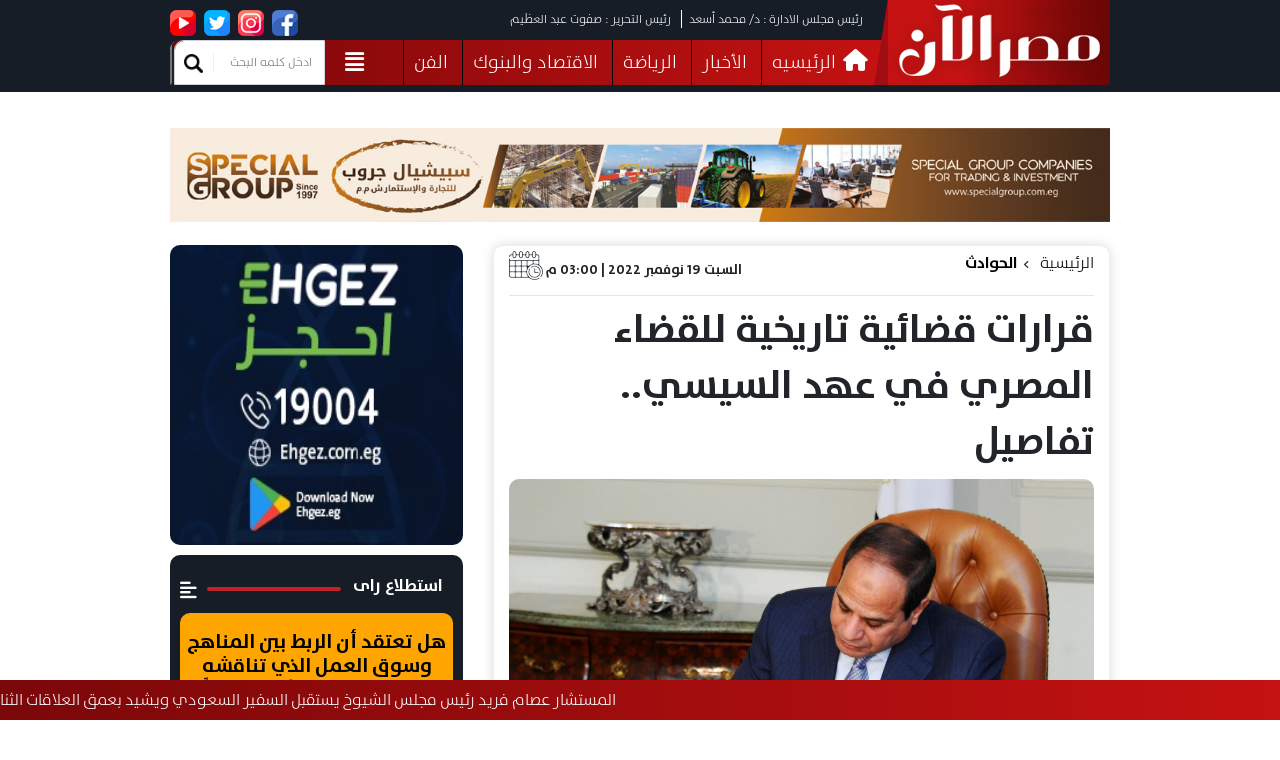

--- FILE ---
content_type: text/html; charset=UTF-8
request_url: https://misrelaan.com/article/397/%D9%82%D8%B1%D8%A7%D8%B1%D8%A7%D8%AA-%D9%82%D8%B6%D8%A7%D8%A6%D9%8A%D8%A9-%D8%AA%D8%A7%D8%B1%D9%8A%D8%AE%D9%8A%D8%A9-%D9%84%D9%84%D9%82%D8%B6%D8%A7%D8%A1-%D8%A7%D9%84%D9%85%D8%B5%D8%B1%D9%8A-%D9%81%D9%8A-%D8%B9%D9%87%D8%AF-%D8%A7%D9%84%D8%B3%D9%8A%D8%B3%D9%8A-%D8%AA%D9%81%D8%A7%D8%B5%D9%8A%D9%84
body_size: 8621
content:
<!doctype html>
<html lang="ar" dir="rtl">

<head>
    <meta charset="utf-8">
    <meta name="viewport" content="width=device-width, initial-scale=1">
    <meta name="csrf-token" content="IsyFInr0NPZ0ukSFSrYljiRJHxvg80GVsYBOGhfk">

    <title>قرارات قضائية تاريخية للقضاء المصري في عهد السيسي.. تفاصيل | مصر الآن</title>
<meta name="author" content="سلمى الشيخ" />
<meta name="description" content="الثاني من شهر يونيو 2021 تاريخ لن ينساه جموع قضاة مصر, ففيه أصدر الرئيس عبدالفتاح السيسي عدة قرارات قضائية وصفها حراس العدالة بأنها كتابة جديدة لتاريخ القضاء في مصر.6 قرارات أصدرها الرئيس السيسي في ذلك اليوم هي إنجازات حقيقية طال إنتظار تحقيقها للقضاه, وطالما تكررت المطالبة بها, لينتصر الرئيس السيسي" />
<meta name="keywords" content="الرئيس السيسي,القضاء" />
<link rel="canonical" href="https://misrelaan.com/article/397/%D9%82%D8%B1%D8%A7%D8%B1%D8%A7%D8%AA-%D9%82%D8%B6%D8%A7%D8%A6%D9%8A%D8%A9-%D8%AA%D8%A7%D8%B1%D9%8A%D8%AE%D9%8A%D8%A9-%D9%84%D9%84%D9%82%D8%B6%D8%A7%D8%A1-%D8%A7%D9%84%D9%85%D8%B5%D8%B1%D9%8A-%D9%81%D9%8A-%D8%B9%D9%87%D8%AF-%D8%A7%D9%84%D8%B3%D9%8A%D8%B3%D9%8A-%D8%AA%D9%81%D8%A7%D8%B5%D9%8A%D9%84 /">
<meta property="og:locale" content="ar_AR" />
<meta property="og:type" content="website" />
<meta property="og:title" content="قرارات قضائية تاريخية للقضاء المصري في عهد السيسي.. تفاصيل | مصر الآن" />
<meta property="og:description" content="الثاني من شهر يونيو 2021 تاريخ لن ينساه جموع قضاة مصر, ففيه أصدر الرئيس عبدالفتاح السيسي عدة قرارات قضائية وصفها حراس العدالة بأنها كتابة جديدة لتاريخ القضاء في مصر.6 قرارات أصدرها الرئيس السيسي في ذلك اليوم هي إنجازات حقيقية طال إنتظار تحقيقها للقضاه, وطالما تكررت المطالبة بها, لينتصر الرئيس السيسي" />
<meta property="og:url" content="https://misrelaan.com/article/397/%D9%82%D8%B1%D8%A7%D8%B1%D8%A7%D8%AA-%D9%82%D8%B6%D8%A7%D8%A6%D9%8A%D8%A9-%D8%AA%D8%A7%D8%B1%D9%8A%D8%AE%D9%8A%D8%A9-%D9%84%D9%84%D9%82%D8%B6%D8%A7%D8%A1-%D8%A7%D9%84%D9%85%D8%B5%D8%B1%D9%8A-%D9%81%D9%8A-%D8%B9%D9%87%D8%AF-%D8%A7%D9%84%D8%B3%D9%8A%D8%B3%D9%8A-%D8%AA%D9%81%D8%A7%D8%B5%D9%8A%D9%84" />
<meta property="og:site_name" content="مصر الآن" />
<meta property="og:image" content="https://misrelaan.com/storage/uploads/articles/مصر-3-9xYFU7.png" />
<meta property="og:image:width" content="700" />
<meta property="og:image:height" content="400" />
<meta property="og:image:type" content="image/jpeg" />
<meta property="fb:app_id" content="577277657270064" />
<meta name="twitter:title" content="قرارات قضائية تاريخية للقضاء المصري في عهد السيسي.. تفاصيل | مصر الآن" />
<meta name="twitter:description" content="الثاني من شهر يونيو 2021 تاريخ لن ينساه جموع قضاة مصر, ففيه أصدر الرئيس عبدالفتاح السيسي عدة قرارات قضائية وصفها حراس العدالة بأنها كتابة جديدة لتاريخ القضاء في مصر.6 قرارات أصدرها الرئيس السيسي في ذلك اليوم هي إنجازات حقيقية طال إنتظار تحقيقها للقضاه, وطالما تكررت المطالبة بها, لينتصر الرئيس السيسي" />
<meta name="twitter:card" content="summary_large_image" />
<meta name="twitter:image" content="https://misrelaan.com/storage/uploads/articles/مصر-3-9xYFU7.png" />
<meta name="twitter:site" content="@misrelaan1" />
<meta name="twitter:creator" content="@misrelaan1" />
<link rel="icon" type="image/png" href="https://misrelaan.com/storage/uploads/website/4-xv8LEj.png" />
<link rel="manifest" href="https://misrelaan.com/manifest.json">
<meta name="theme-color" content="#0172b8">
<meta name="mobile-web-app-capable" content="no">
<meta name="application-name" content="مصر الآن" />
<meta name="apple-mobile-web-app-capable" content="no">
<meta name="apple-mobile-web-app-status-bar-style" content="black">
<meta name="apple-mobile-web-app-title" content="مصر الآن">
<link rel="apple-touch-icon" href="https://misrelaan.com/storage/uploads/website/4-xv8LEj.png?v=2">
<link rel='alternate' href="https://misrelaan.com/article/397/%D9%82%D8%B1%D8%A7%D8%B1%D8%A7%D8%AA-%D9%82%D8%B6%D8%A7%D8%A6%D9%8A%D8%A9-%D8%AA%D8%A7%D8%B1%D9%8A%D8%AE%D9%8A%D8%A9-%D9%84%D9%84%D9%82%D8%B6%D8%A7%D8%A1-%D8%A7%D9%84%D9%85%D8%B5%D8%B1%D9%8A-%D9%81%D9%8A-%D8%B9%D9%87%D8%AF-%D8%A7%D9%84%D8%B3%D9%8A%D8%B3%D9%8A-%D8%AA%D9%81%D8%A7%D8%B5%D9%8A%D9%84" hreflang='x-default' />


    <link rel="stylesheet" type="text/css" href="https://misrelaan.com/assets/front/css/bootstrap.min.css">
    <link rel="stylesheet" type="text/css" href="https://misrelaan.com/assets/front/css/all.min.css">
    <link rel="stylesheet" type="text/css" href="https://misrelaan.com/assets/front/css/style.css?v=1769107036">
    <link rel="stylesheet" type="text/css" href="https://cdnjs.cloudflare.com/ajax/libs/toastr.js/latest/toastr.min.css">
    <link rel="stylesheet" href="https://cdn.jsdelivr.net/npm/@fancyapps/ui@4.0/dist/fancybox.css" />

    

        <style>
        .news img {
            max-width: 100%;
            margin-bottom: 10px;
        }
    </style>

    <script async src="https://www.googletagmanager.com/gtag/js?id=G-B1VLLY6VP3"></script>
    <script>
        window.dataLayer = window.dataLayer || [];
        function gtag() {
            dataLayer.push(arguments);
        }
        gtag('js', new Date());
        gtag('config', 'G-B1VLLY6VP3');
    </script>

    <script async src="https://pagead2.googlesyndication.com/pagead/js/adsbygoogle.js?client=ca-pub-4294176217469715" crossorigin="anonymous"></script>


<script type="text/javascript" class="flasher-js">(function() {    var rootScript = 'https://cdn.jsdelivr.net/npm/@flasher/flasher@1.3.2/dist/flasher.min.js';    var FLASHER_FLASH_BAG_PLACE_HOLDER = {};    var options = mergeOptions([], FLASHER_FLASH_BAG_PLACE_HOLDER);    function mergeOptions(first, second) {        return {            context: merge(first.context || {}, second.context || {}),            envelopes: merge(first.envelopes || [], second.envelopes || []),            options: merge(first.options || {}, second.options || {}),            scripts: merge(first.scripts || [], second.scripts || []),            styles: merge(first.styles || [], second.styles || []),        };    }    function merge(first, second) {        if (Array.isArray(first) && Array.isArray(second)) {            return first.concat(second).filter(function(item, index, array) {                return array.indexOf(item) === index;            });        }        return Object.assign({}, first, second);    }    function renderOptions(options) {        if(!window.hasOwnProperty('flasher')) {            console.error('Flasher is not loaded');            return;        }        requestAnimationFrame(function () {            window.flasher.render(options);        });    }    function render(options) {        if ('loading' !== document.readyState) {            renderOptions(options);            return;        }        document.addEventListener('DOMContentLoaded', function() {            renderOptions(options);        });    }    if (1 === document.querySelectorAll('script.flasher-js').length) {        document.addEventListener('flasher:render', function (event) {            render(event.detail);        });        document.addEventListener('livewire:navigating', function () {    var elements = document.querySelectorAll('.fl-no-cache');    for (var i = 0; i < elements.length; i++) {        elements[i].remove();    }});    }    if (window.hasOwnProperty('flasher') || !rootScript || document.querySelector('script[src="' + rootScript + '"]')) {        render(options);    } else {        var tag = document.createElement('script');        tag.setAttribute('src', rootScript);        tag.setAttribute('type', 'text/javascript');        tag.onload = function () {            render(options);        };        document.head.appendChild(tag);    }})();</script>
</head>

<body>


<main>
    <div class="simple-marquee-container">
        <div class="rightTI li">
                            <a href="https://misrelaan.com/article/96100/%D8%A7%D9%84%D9%85%D8%B3%D8%AA%D8%B4%D8%A7%D8%B1-%D8%B9%D8%B5%D8%A7%D9%85-%D9%81%D8%B1%D9%8A%D8%AF-%D8%B1%D8%A6%D9%8A%D8%B3-%D9%85%D8%AC%D9%84%D8%B3-%D8%A7%D9%84%D8%B4%D9%8A%D9%88%D8%AE-%D9%8A%D8%B3%D8%AA%D9%82"><span> المستشار عصام فريد رئيس مجلس الشيوخ يستقبل السفير السعودي ويشيد بعمق العلاقات الثنائية بين البلدين</span></a>
                            <a href="https://misrelaan.com/article/96077/%D8%B9%D8%A7%D8%AC%D9%84-%D8%AD%D8%AC%D8%B2-%D9%82%D8%B6%D9%8A%D8%A9-%D8%A7%D9%84%D8%B7%D9%81%D9%84-%D9%8A%D9%88%D8%B3%D9%81-%D8%B6%D8%AD%D9%8A%D8%A9-%D8%A8%D8%B7%D9%88%D9%84%D8%A9-%D8%A7%D9%84%D8%AC%D9%85"><span> عاجل /حجز قضية الطفل يوسف ضحية بطولة الجمهورية للسباحة إلي يوم ١٢ فبراير للحكم</span></a>
                            <a href="https://misrelaan.com/article/96035/%D8%B9%D8%A7%D8%AC%D9%84-%D8%A8%D8%B9%D8%AF-%D8%A7%D9%84%D8%A7%D8%AA%D9%81%D8%A7%D9%82-%D8%B9%D9%84%D9%89-%D8%A8%D9%86%D9%88%D8%AF%D9%87-%D8%A8%D9%85%D8%B4%D8%A7%D8%B1%D9%83%D8%A9-%D9%88%D9%81%D9%88%D8%AF"><span> عاجل /بعد الاتفاق على بنوده.. بمشاركة وفود من الدولة المنضمة ترامب يوقع ميثاق مجلس السلام في غزة</span></a>
                            <a href="https://misrelaan.com/article/96022/%D8%A7%D9%84%D8%A7%D9%83%D8%A7%D8%AF%D9%8A%D9%85%D9%8A%D8%A9-%D8%A7%D9%84%D8%B9%D8%B3%D9%83%D8%B1%D9%8A%D8%A9%D8%AA%D8%B1%D9%82%D8%A8%D9%88%D8%A7-%D9%86%D8%AA%D9%8A%D8%AC%D8%A9-%D8%A7%D9%84%D8%B6%D8%A8%D8%A7%D8%B7-%D8%A7"><span> الاكاديمية العسكرية:ترقبوا نتيجة الضباط المتخصصين اليوم</span></a>
                            <a href="https://misrelaan.com/article/96015/%D8%B9%D8%A7%D8%AC%D9%84-%D9%88%D8%B2%D9%8A%D8%B1-%D8%A7%D9%84%D8%A5%D8%B3%D9%83%D8%A7%D9%86-%D9%85%D9%86-%D9%85%D8%AC%D9%84%D8%B3-%D8%A7%D9%84%D8%B4%D9%8A%D9%88%D8%AE-%D8%AA%D9%88%D9%81%D9%8A%D8%B1-%D8%B3"><span> عاجل /وزير الإسكان من مجلس الشيوخ توفير سكن لائق وبديل لمستاجري الإيجار القديم أولوية لدى الوزارة</span></a>
                            <a href="https://misrelaan.com/article/95884/%D8%AA%D8%B1%D8%A7%D9%85%D8%A8-%D8%B3%D8%A3%D8%AD%D8%A7%D9%88%D9%84-%D8%AC%D9%85%D8%B9-%D8%A7%D9%84%D8%B1%D8%A6%D9%8A%D8%B3-%D8%A7%D9%84%D9%85%D8%B5%D8%B1%D9%8A-%D9%88%D8%B1%D8%A6%D9%8A%D8%B3-%D9%88%D8%B2%D8%B1"><span> ترامب: سأحاول جمع الرئيس المصري ورئيس وزراء إثيوبيا بشأن أزمة سدالنهضة</span></a>
                            <a href="https://misrelaan.com/article/95881/%D8%A7%D9%84%D9%82%D8%B6%D8%A7%D8%A9-%D9%8A%D8%B5%D9%88%D9%91%D8%AA%D9%88%D9%86-%D8%A8%D8%A7%D9%84%D8%A5%D8%AC%D9%85%D8%A7%D8%B9-%D8%B9%D9%84%D9%89-%D8%B9%D9%82%D8%AF-%D8%AC%D9%85%D8%B9%D9%8A%D8%A9-%D8%B9%D9%85"><span> القضاة يصوّتون بالإجماع على عقد جمعية عمومية طارئة 6 فبراير المقبل</span></a>
                            <a href="https://misrelaan.com/article/95865/%D8%A5%D9%86%D8%AA%D9%87%D8%A7%D8%A1-%D8%A7%D9%84%D9%8A%D9%88%D9%85-%D8%A7%D9%84%D8%A3%D9%88%D9%84-%D9%85%D9%86-%D8%A7%D9%84%D8%A8%D8%B1%D9%86%D8%A7%D9%85%D8%AC-%D8%A7%D9%84%D8%AA%D8%AF%D8%B1%D9%8A%D8%A8%D9%8A"><span> إنتهاء اليوم الأول من البرنامج التدريبي لأعضاء مجلس النواب الجدد بالأكاديمية الوطنية للتدريب والذي يستمر لمدة 10أيام</span></a>
                    </div>
    </div>


<div class="navbar-sm active-hidden">
    <i class="fas fa-times search-times remove-menu"></i>
    <div class="tools-navbar1">
        <div class="Socialicons">
        <a href="https://www.facebook.com/misrelaan" target="_blank"> <img
              src="https://misrelaan.com/assets/front/images/icons/facebook.png" alt=""></a>
          <a href="https://www.instagram.com/misrelaan/" target="_blank"><img
              src="https://misrelaan.com/assets/front/images/icons/insta.png" alt=""></a>
          <a href="https://twitter.com/Misrelaan1" target="_blank"> <img
              src="https://misrelaan.com/assets/front/images/icons/twitter.png" alt=""></a>
          <a href="https://www.youtube.com/@misrelaan" target="_blank"> <img
              src="https://misrelaan.com/assets/front/images/icons/youtube.png" alt=""></a>
  </div>
        <div class="Pages1">
            <a href="https://misrelaan.com">
                <i class="fa-solid fa-house"></i>
                الرئيسيه
            </a>
                            <a href="https://misrelaan.com/section/2/news">الأخبار</a>
                            <a href="https://misrelaan.com/section/3/sports">الرياضة</a>
                            <a href="https://misrelaan.com/section/4/economy">الاقتصاد والبنوك</a>
                            <a href="https://misrelaan.com/section/5/art-news">الفن</a>
                            <a href="https://misrelaan.com/section/6/accidents">الحوادث</a>
                            <a href="https://misrelaan.com/section/7/investigations">التحقيقات</a>
                            <a href="https://misrelaan.com/section/8/world-news">عربي ودولي</a>
                            <a href="https://misrelaan.com/section/9/woman-and-child">المرأة والطفل</a>
                            <a href="https://misrelaan.com/section/10/technology">التكنولوجيا</a>
                            <a href="https://misrelaan.com/section/11/videos">فيديوهات</a>
                            <a href="https://misrelaan.com/section/12/Parliament">البرلمان</a>
                            <a href="https://misrelaan.com/section/13/health">صحة</a>
                            <a href="https://misrelaan.com/section/14/culture">الثقافة</a>
                            <a href="https://misrelaan.com/section/15/services">خدمات</a>
                            <a href="https://misrelaan.com/section/16/variety">منوعات</a>
                    </div>
    </div>
</div>


<header>
    <div class="container grid-header">
        <a href="https://misrelaan.com" class="header-logo-a"><img class="header-logo"
                src="https://misrelaan.com/assets/front/images/header-logo.png" alt=""></a>

        <div class="nav-sm">
            <i class="nav-i fa-solid fa-align-justify menu-icon"></i>
            <a href="https://misrelaan.com">
                <img class="header-logo-sm" src="https://misrelaan.com/assets/front/images/header-logo.png" alt="">
            </a>
            <h2>#الجمهورية_الجديدة</h2>
            <div class="search-sm">
                <i class="fas fa-search search-i"></i>
            </div>
            <form action="https://misrelaan.com/search" method="get" class="search-form active-hidden" id="search">
                <input id="search_text" name="search_text" type="text" class="form-control search-input"
                    placeholder="ادخل كلمه البحث">
                <button type="submit">بحث</button>
            </form>

        </div>
        <nav>
            <div class="information-website">
                <span class="Presidentboard">
                    رئيس مجلس الادارة : د/ محمد أسعد
                </span>
                <span class="Presidentboard">
                    رئيس التحرير : صفوت عبد العظيم
                </span>

                <div class="Socialicons">
        <a href="https://www.facebook.com/misrelaan" target="_blank"> <img
              src="https://misrelaan.com/assets/front/images/icons/facebook.png" alt=""></a>
          <a href="https://www.instagram.com/misrelaan/" target="_blank"><img
              src="https://misrelaan.com/assets/front/images/icons/insta.png" alt=""></a>
          <a href="https://twitter.com/Misrelaan1" target="_blank"> <img
              src="https://misrelaan.com/assets/front/images/icons/twitter.png" alt=""></a>
          <a href="https://www.youtube.com/@misrelaan" target="_blank"> <img
              src="https://misrelaan.com/assets/front/images/icons/youtube.png" alt=""></a>
  </div>
            </div>
            <div class="navbar">
                <div class="tools-navbar">
                    <div class="Pages">
                        <a href="https://misrelaan.com">
                            <i class="fa-solid fa-house"></i>
                            الرئيسيه
                        </a>
                                                    <a href="https://misrelaan.com/section/2/news">الأخبار</a>
                                                    <a href="https://misrelaan.com/section/3/sports">الرياضة</a>
                                                    <a href="https://misrelaan.com/section/4/economy">الاقتصاد والبنوك</a>
                                                    <a href="https://misrelaan.com/section/5/art-news">الفن</a>
                                                    <a href="https://misrelaan.com/section/6/accidents">الحوادث</a>
                                                    <a href="https://misrelaan.com/section/7/investigations">التحقيقات</a>
                                                    <a href="https://misrelaan.com/section/8/world-news">عربي ودولي</a>
                                                    <a href="https://misrelaan.com/section/9/woman-and-child">المرأة والطفل</a>
                                                    <a href="https://misrelaan.com/section/10/technology">التكنولوجيا</a>
                                                    <a href="https://misrelaan.com/section/11/videos">فيديوهات</a>
                                                    <a href="https://misrelaan.com/section/12/Parliament">البرلمان</a>
                                                    <a href="https://misrelaan.com/section/13/health">صحة</a>
                                                    <a href="https://misrelaan.com/section/14/culture">الثقافة</a>
                                                    <a href="https://misrelaan.com/section/15/services">خدمات</a>
                                                    <a href="https://misrelaan.com/section/16/variety">منوعات</a>
                                            </div>
                    <i class="fa-solid fa-align-justify menu-icon"></i>
                    <div class="search">
                        <form action="https://misrelaan.com/search" method="get" id="search">
                            <input id="search_text" name="search_text" type="text" class="form-control search-input"
                                placeholder="ادخل كلمه البحث">
                            <button type="submit">
                                <img src="https://misrelaan.com/assets/front/images/icons/search.png" alt="">
                            </button>

                        </form>
                    </div>
                </div>
            </div>
        </nav>
    </div>
</header>
        <section class="news">
        <div class="container">
            <a href="https://specialgroup.com.eg/" target="_blank" rel="noopener noreferrer">
                <img class="img-fluid poster" src="https://misrelaan.com/assets/front/images/poster1.jpg" alt="">
            </a>
            <div class="row">
                <div class="col-md-8">
                    <div class="card">
                        <div class="info">
                            <div class="left">
                                <span class="date">
                                    السبت 19 نوفمبر 2022 |
                                    03:00 م
                                    <img src="https://misrelaan.com/assets/front/images/icons/date.png" alt="">
                                </span>
                            </div>
                            <div class="right">
                                <a href="https://misrelaan.com">الرئيسية</a>
                                <i class="fa-solid fa-angle-left"></i>
                                <a href="https://misrelaan.com/section/6/accidents"
                                    class="active">الحوادث</a>
                            </div>
                        </div>
                        <hr>
                        <h1 class="news-title"> قرارات قضائية تاريخية للقضاء المصري في عهد السيسي.. تفاصيل </h1>
                        <div class="img-news">
                            <img src="https://misrelaan.com/storage/uploads/articles/مصر-3-9xYFU7.png" alt="">
                                                    </div>
                        <div class="info info-bottom">
                            <div class="left">
                                <span>شارك الان</span>
                                
                                <a href="https://www.facebook.com/sharer/sharer.php?u=https://misrelaan.com/article/397/%D9%82%D8%B1%D8%A7%D8%B1%D8%A7%D8%AA-%D9%82%D8%B6%D8%A7%D8%A6%D9%8A%D8%A9-%D8%AA%D8%A7%D8%B1%D9%8A%D8%AE%D9%8A%D8%A9-%D9%84%D9%84%D9%82%D8%B6%D8%A7%D8%A1-%D8%A7%D9%84%D9%85%D8%B5%D8%B1%D9%8A-%D9%81%D9%8A-%D8%B9%D9%87%D8%AF-%D8%A7%D9%84%D8%B3%D9%8A%D8%B3%D9%8A-%D8%AA%D9%81%D8%A7%D8%B5%D9%8A%D9%84" target="_blank">
                                    <img src="https://misrelaan.com/assets/front/images/icons/facebook.png" alt="">
                                </a>
                                <a href="https://twitter.com/intent/tweet?text=%D9%82%D8%B1%D8%A7%D8%B1%D8%A7%D8%AA+%D9%82%D8%B6%D8%A7%D8%A6%D9%8A%D8%A9+%D8%AA%D8%A7%D8%B1%D9%8A%D8%AE%D9%8A%D8%A9+%D9%84%D9%84%D9%82%D8%B6%D8%A7%D8%A1+%D8%A7%D9%84%D9%85%D8%B5%D8%B1%D9%8A+%D9%81%D9%8A+%D8%B9%D9%87%D8%AF+%D8%A7%D9%84%D8%B3%D9%8A%D8%B3%D9%8A..+%D8%AA%D9%81%D8%A7%D8%B5%D9%8A%D9%84&amp;url=https://misrelaan.com/article/397/%D9%82%D8%B1%D8%A7%D8%B1%D8%A7%D8%AA-%D9%82%D8%B6%D8%A7%D8%A6%D9%8A%D8%A9-%D8%AA%D8%A7%D8%B1%D9%8A%D8%AE%D9%8A%D8%A9-%D9%84%D9%84%D9%82%D8%B6%D8%A7%D8%A1-%D8%A7%D9%84%D9%85%D8%B5%D8%B1%D9%8A-%D9%81%D9%8A-%D8%B9%D9%87%D8%AF-%D8%A7%D9%84%D8%B3%D9%8A%D8%B3%D9%8A-%D8%AA%D9%81%D8%A7%D8%B5%D9%8A%D9%84" target="_blank">
                                    <img src="https://misrelaan.com/assets/front/images/icons/twitter.png" alt="">
                                </a>
                                <a href="https://wa.me/?text=https://misrelaan.com/article/397/%D9%82%D8%B1%D8%A7%D8%B1%D8%A7%D8%AA-%D9%82%D8%B6%D8%A7%D8%A6%D9%8A%D8%A9-%D8%AA%D8%A7%D8%B1%D9%8A%D8%AE%D9%8A%D8%A9-%D9%84%D9%84%D9%82%D8%B6%D8%A7%D8%A1-%D8%A7%D9%84%D9%85%D8%B5%D8%B1%D9%8A-%D9%81%D9%8A-%D8%B9%D9%87%D8%AF-%D8%A7%D9%84%D8%B3%D9%8A%D8%B3%D9%8A-%D8%AA%D9%81%D8%A7%D8%B5%D9%8A%D9%84" target="_blank">
                                    <img src="https://misrelaan.com/assets/front/images/icons/whatsapp.png" alt="">
                                </a>
                            </div>
                            <div class="right">
                                <a href="https://misrelaan.com/author/2">
                                    <img src="https://misrelaan.com/assets/front/images/icons/auther.png" alt="">
                                    <span>سلمى الشيخ</span>
                                </a>
                            </div>
                        </div>
                        <hr>
                        <div class="my-4 text-center">
                            <ins class="adsbygoogle"
                                 style="display:block"
                                 data-ad-client="ca-pub-4294176217469715"
                                 data-ad-slot="8611364012"
                                 data-ad-format="auto"
                                 data-full-width-responsive="true">
                            </ins>
                        </div>

                        <div class="content-news">
                            <p>الثاني من شهر يونيو 2021 تاريخ لن ينساه جموع قضاة مصر, ففيه أصدر الرئيس عبدالفتاح السيسي عدة قرارات قضائية وصفها حراس العدالة بأنها كتابة جديدة لتاريخ القضاء في مصر.<br />
6 قرارات أصدرها الرئيس السيسي في ذلك اليوم هي إنجازات حقيقية طال إنتظار تحقيقها للقضاه, وطالما تكررت المطالبة بها, لينتصر الرئيس السيسي لهذه المطالب ويصدر تلك القرارات بعد إجتماع مطول مع أعضاء المجلس الأعلي للهيئات القضائية الذي يضم جميع رؤساء الهيئات والجهات القضائية في مصر.- محكمة النقض والمحكمة الدستورية العليا محكمة إستئناف القاهرة والنائب العام وهيئة قضايا الدولة وهيئة النيابة الإداارية, بحضور ووزير العدل.<br />
ونتج عن هذا الاجتماع قرارات تاريخية ساهمت فى تطوير العدالة والحفاظ على استقلال القضاء . . وكان في مقدمة تلك القرارات &nbsp;اعتبار اليوم الأول من أكتوبر من كل عام يومًا للقضاء ، فى سابقة هى الأولى فى تاريخ القضاء المصرى ، خاصة بعد المخاطر التي واجهت القضاة وتعرض لها القضاء المصري بأكمله في الفترة التي أعقبت 25 يناير، ليتزامن هذا الإحتفال مع بداية العام القضائي الجديد في أكتوبر من كل عام<br />
قرار المرأة قاضية بمجلس الدولة والنيابة العامة&nbsp;<br />
إنتصار جديد للمرأة المصرية وتحديدا للقاضيات بدخول العنصر النسائي هاتين الجهتين, وتماشيا مع النص &nbsp;الدستوري الذي يشدد على الاستعانة بالمرأة في مختلف الهيئات القضائية ، وكذلك &nbsp;توحيد المستحقات المالية بين الدرجات المناظرة في الجهات والهيئات القضائية الأربع (القضاء ،مجلس الدولة ، &nbsp;النيابة الإدارية ، &nbsp;قضايا الدولة).&nbsp;<br />
كما تضمنت القرارات عدم تكرار أسماء المقبولين للتعيين في الجهات والهيئات القضائية اعتبارا من خريجي دفعة عام 2018 بالنسبة لمجلس الدولة والنيابة العامة، ومن خريجي دفعة 2013 بالنسبة لهيئة النيابة الإدارية وهيئة قضايا الدولة.&nbsp;<br />
إلى جانب إمداد هيئة قضايا الدولة بأسباب عدم قبول طالب التعيين في الوظائف القضائية لتقديمها إلى جهة القضاء في الدعاوى المنظورة.&nbsp;<br />
وعدم تكرار ندب العضو القضائي الواحد في أكثر من جهة &nbsp;عدا وزارة العدل &nbsp;مع وضع سقف زمني لمدة الندب.<br />
وأخيرا الموافقة على إنشاء مدينة العدالة بالعاصمة الإدارية، وعلى كل جهة وهيئة قضائية موافاة وزارة العدل بطلباتها.</p>
                        </div>

                        <div class="tags">
                                                            <a href="https://misrelaan.com/tag/14/%D8%A7%D9%84%D8%B1%D8%A6%D9%8A%D8%B3-%D8%A7%D9%84%D8%B3%D9%8A%D8%B3%D9%8A" class="backgroundBrown"
                                    rel="tag"><span>الرئيس السيسي</span></a>
                                                            <a href="https://misrelaan.com/tag/346/%D8%A7%D9%84%D9%82%D8%B6%D8%A7%D8%A1" class="backgroundBrown"
                                    rel="tag"><span>القضاء</span></a>
                                                    </div>
                    </div>
                    <div class="OtherWatch">
                        <span class="title">
                            <img src="https://misrelaan.com/assets/front/images/icons/seemore.png" alt="">
                            شاهد ايضا
                        </span>
                        <div class="card">
                            <div class="row no-gutters">
                                                                    <div class="col-md-4">
                                        <div class="card-medium-all">
                                            <div class="card-small">
                                                <a href="https://misrelaan.com/article/96117/%D8%B6%D8%A8%D8%B7-%D9%85%D8%B1%D8%AA%D9%83%D8%A8-%D8%A7%D9%84%D8%AC%D8%B1%D9%8A%D9%85%D8%A9-%D8%A7%D9%84%D8%B9%D8%AB%D9%88%D8%B1-%D8%B9%D9%84%D9%89-4-%D8%AC%D8%AB%D8%AB-%D8%A3%D8%B4%D9%82%D8%A7%D8%A1"><img
                                                        src="https://misrelaan.com/storage/uploads/146.jpg" alt=""></a>
                                                <a href="https://misrelaan.com/article/96117/%D8%B6%D8%A8%D8%B7-%D9%85%D8%B1%D8%AA%D9%83%D8%A8-%D8%A7%D9%84%D8%AC%D8%B1%D9%8A%D9%85%D8%A9-%D8%A7%D9%84%D8%B9%D8%AB%D9%88%D8%B1-%D8%B9%D9%84%D9%89-4-%D8%AC%D8%AB%D8%AB-%D8%A3%D8%B4%D9%82%D8%A7%D8%A1">
                                                    <h2 class="card-section-text line-clamp">ضبط مرتكب الجريمة.. العثور على 4 جثث أشقاء داخل ملاحات في كرموز بالإسكندرية
                                                    </h2>
                                                </a>
                                            </div>
                                        </div>
                                    </div>
                                                                    <div class="col-md-4">
                                        <div class="card-medium-all">
                                            <div class="card-small">
                                                <a href="https://misrelaan.com/article/96086/%D8%B6%D8%A8%D8%B7-%D8%AF%D8%AC%D8%A7%D9%84-%D9%85%D9%88%D8%A7%D9%82%D8%B9-%D8%A7%D9%84%D8%AA%D9%88%D8%A7%D8%B5%D9%84-%D9%84%D8%AA%D8%AD%D9%82%D9%8A%D9%82-%D8%A3%D8%B1%D8%A8%D8%A7%D8%AD%D9%8B%D8%A7-%D9%88%D8%A7"><img
                                                        src="https://misrelaan.com/storage/uploads/articles/0777 (7)-3.jpg" alt=""></a>
                                                <a href="https://misrelaan.com/article/96086/%D8%B6%D8%A8%D8%B7-%D8%AF%D8%AC%D8%A7%D9%84-%D9%85%D9%88%D8%A7%D9%82%D8%B9-%D8%A7%D9%84%D8%AA%D9%88%D8%A7%D8%B5%D9%84-%D9%84%D8%AA%D8%AD%D9%82%D9%8A%D9%82-%D8%A3%D8%B1%D8%A8%D8%A7%D8%AD%D9%8B%D8%A7-%D9%88%D8%A7">
                                                    <h2 class="card-section-text line-clamp">ضبط دجال مواقع التواصل لتحقيق أرباحًا والإيقاع بالمواطنين
                                                    </h2>
                                                </a>
                                            </div>
                                        </div>
                                    </div>
                                                                    <div class="col-md-4">
                                        <div class="card-medium-all">
                                            <div class="card-small">
                                                <a href="https://misrelaan.com/article/96077/%D8%B9%D8%A7%D8%AC%D9%84-%D8%AD%D8%AC%D8%B2-%D9%82%D8%B6%D9%8A%D8%A9-%D8%A7%D9%84%D8%B7%D9%81%D9%84-%D9%8A%D9%88%D8%B3%D9%81-%D8%B6%D8%AD%D9%8A%D8%A9-%D8%A8%D8%B7%D9%88%D9%84%D8%A9-%D8%A7%D9%84%D8%AC%D9%85"><img
                                                        src="https://misrelaan.com/storage/uploads/articles/86544-8.jpg" alt=""></a>
                                                <a href="https://misrelaan.com/article/96077/%D8%B9%D8%A7%D8%AC%D9%84-%D8%AD%D8%AC%D8%B2-%D9%82%D8%B6%D9%8A%D8%A9-%D8%A7%D9%84%D8%B7%D9%81%D9%84-%D9%8A%D9%88%D8%B3%D9%81-%D8%B6%D8%AD%D9%8A%D8%A9-%D8%A8%D8%B7%D9%88%D9%84%D8%A9-%D8%A7%D9%84%D8%AC%D9%85">
                                                    <h2 class="card-section-text line-clamp">عاجل /حجز قضية الطفل يوسف ضحية بطولة الجمهورية للسباحة إلي يوم ١٢ فبراير للحكم
                                                    </h2>
                                                </a>
                                            </div>
                                        </div>
                                    </div>
                                                                    <div class="col-md-4">
                                        <div class="card-medium-all">
                                            <div class="card-small">
                                                <a href="https://misrelaan.com/article/96058/%D8%A7%D9%84%D9%82%D8%A8%D8%B6-%D8%B9%D9%84%D9%89-%D8%A7%D9%84%D9%85%D8%AA%D9%87%D9%85-%D8%A8%D8%A7%D9%84%D8%AA%D8%AD%D8%B1%D8%B4-%D8%A8%D8%B3%D9%8A%D8%AF%D8%A9-%D8%A3%D9%85%D8%A7%D9%85-%D9%85%D8%A7%D9%83%D9%8A"><img
                                                        src="https://misrelaan.com/storage/uploads/articles/9444 (1).jpg" alt=""></a>
                                                <a href="https://misrelaan.com/article/96058/%D8%A7%D9%84%D9%82%D8%A8%D8%B6-%D8%B9%D9%84%D9%89-%D8%A7%D9%84%D9%85%D8%AA%D9%87%D9%85-%D8%A8%D8%A7%D9%84%D8%AA%D8%AD%D8%B1%D8%B4-%D8%A8%D8%B3%D9%8A%D8%AF%D8%A9-%D8%A3%D9%85%D8%A7%D9%85-%D9%85%D8%A7%D9%83%D9%8A">
                                                    <h2 class="card-section-text line-clamp">القبض على المتهم بالتحرش بسيدة أمام ماكينة صراف آلي بالبحيرة
                                                    </h2>
                                                </a>
                                            </div>
                                        </div>
                                    </div>
                                                                    <div class="col-md-4">
                                        <div class="card-medium-all">
                                            <div class="card-small">
                                                <a href="https://misrelaan.com/article/96050/%D8%A5%D8%AE%D9%84%D8%A7%D8%A1-%D8%B3%D8%A8%D9%8A%D9%84-%D8%B7%D8%A8%D9%8A%D8%A8-%D8%B9%D8%B8%D8%A7%D9%85-%D8%A8%D8%A7%D9%84%D8%AF%D9%82%D9%8A-%D8%A8%D8%B9%D8%AF-%D8%A7%D8%AA%D9%87%D8%A7%D9%85%D9%87-%D8%A8"><img
                                                        src="https://misrelaan.com/storage/uploads/articles/0432-10.jpg" alt=""></a>
                                                <a href="https://misrelaan.com/article/96050/%D8%A5%D8%AE%D9%84%D8%A7%D8%A1-%D8%B3%D8%A8%D9%8A%D9%84-%D8%B7%D8%A8%D9%8A%D8%A8-%D8%B9%D8%B8%D8%A7%D9%85-%D8%A8%D8%A7%D9%84%D8%AF%D9%82%D9%8A-%D8%A8%D8%B9%D8%AF-%D8%A7%D8%AA%D9%87%D8%A7%D9%85%D9%87-%D8%A8">
                                                    <h2 class="card-section-text line-clamp">إخلاء سبيل طبيب عظام بالدقي بعد اتهامه بالتحرش بسيدة
                                                    </h2>
                                                </a>
                                            </div>
                                        </div>
                                    </div>
                                                                    <div class="col-md-4">
                                        <div class="card-medium-all">
                                            <div class="card-small">
                                                <a href="https://misrelaan.com/article/96019/%D9%85%D8%B5%D8%B1%D8%B9-%D8%B4%D8%A7%D8%A8-%D8%B9%D9%84%D9%89-%D9%8A%D8%AF-%D8%A3%D8%A8%D9%86%D8%A7%D8%A1-%D8%B9%D9%85%D9%88%D9%85%D8%AA%D9%87-%D8%A8%D8%B3%D8%A8%D8%A8-%D8%AE%D9%84%D8%A7%D9%81%D8%A7%D8%AA"><img
                                                        src="https://misrelaan.com/storage/uploads/articles/0222 (1)-14.jpg" alt=""></a>
                                                <a href="https://misrelaan.com/article/96019/%D9%85%D8%B5%D8%B1%D8%B9-%D8%B4%D8%A7%D8%A8-%D8%B9%D9%84%D9%89-%D9%8A%D8%AF-%D8%A3%D8%A8%D9%86%D8%A7%D8%A1-%D8%B9%D9%85%D9%88%D9%85%D8%AA%D9%87-%D8%A8%D8%B3%D8%A8%D8%A8-%D8%AE%D9%84%D8%A7%D9%81%D8%A7%D8%AA">
                                                    <h2 class="card-section-text line-clamp">مصرع شاب على يد أبناء عمومته بسبب خلافات مالية بالبحيرة
                                                    </h2>
                                                </a>
                                            </div>
                                        </div>
                                    </div>
                                                            </div>
                        </div>
                    </div>

                </div>
                <div class="col-md-4">
                    <a href="https://ehgez.com.eg/" target="_blank" rel="noopener noreferrer">
                        <img src="https://misrelaan.com/assets/front/images/morab-ads.jpg" class="poster1">
                    </a>

                    <section class="Poll">
                        <div class="Poll-card">
            <div class="BlackHeaderBlock">
            <h2>استطلاع راى</h2>
            <span style="background: #c22127"></span>
            <i class="fa-solid fa-align-left"></i>
        </div>
        <div class="ask">
            <h2>هل تعتقد أن الربط بين المناهج وسوق العمل الذي تناقشه لجان البرلمان حالياً سيمثل حلًا جذريًا لأزمة البطالة؟</h2>
        </div>
        <form action="" method="get" class="poll-form">
            <div class="answer">
                <div class="form-check-poll">
                    <input class="" type="radio" name="poll" id="radioYES" value="نعم">
                    <label class="" for="radioYES">نعم</label>
                </div>
                <div class="form-check-poll">
                    <input class="" type="radio" name="poll" id="radioNO" value="لا">
                    <label class="" for="radioNO">
                        لا
                    </label>
                </div>
            </div>
            <div class="buttonsPoll">
                <button type="submit" class="poll-button">
                    <i class="fa-solid fa-square-poll-vertical"></i>
                    <span>تصويت</span>
                </button>
                <button class="vote-button">
                    <i class="fa-solid fa-align-left"></i>
                    <span>النتائج</span>
                </button>
            </div>
        </form>
        <div class="poll-vote-all  not-active">
            <div class="poll-vote">
                <h5>نعم</h5>
                <div class="progress">
                    <div class="progress-bar" role="progressbar" aria-valuenow="90" style="width: 90%" aria-valuemin="0"
                         aria-valuemax="100"></div>
                </div>
            </div>
            <div class="poll-vote">
                <h5>لا</h5>
                <div class="progress">
                    <div class="progress-bar" role="progressbar" aria-valuenow="25" style="width: 25%" aria-valuemin="0"
                         aria-valuemax="100"></div>
                </div>
            </div>
        </div>
    
            <div class="BlackHeaderBlock">
            <h2> اسعار اليوم</h2>
            <span style="background: #c22127"></span>
            <i class="fa-solid fa-money-bill-trend-up"></i>
        </div>
                    <div class="moneyDay">
                <span>
                    الذهب عيار 21
                </span>
                <i class="fa-solid fa-money-bill"></i>
                <span>
                    6120       جنيهًا
                </span>
            </div>
                    <div class="moneyDay">
                <span>
                    سعر الدولار
                </span>
                <i class="fa-solid fa-money-bill"></i>
                <span>
                    47.24   جنيهًا
                </span>
            </div>
                    <div class="moneyDay">
                <span>
                    سعر الريال
                </span>
                <i class="fa-solid fa-money-bill"></i>
                <span>
                    12.64  جنيهًا
                </span>
            </div>
            
        <a href="https://ehgez.com.eg/" target="_blank" rel="noopener noreferrer">
            <img class="poster" src="https://misrelaan.com/assets/front/images/slider-img.jpg" alt="Slider Image">
        </a>
</div>
                    </section>
                    
                </div>
            </div>
        </div>
    </section>
    <footer>
    <div class="container text-center">
        <span class="upPage">أعلى الصفحه <i class="fa-solid fa-caret-up"></i> </span>
        <div class="footer-logo">
            <img src="https://misrelaan.com/assets/front/images/footer-logo.png" alt="footer-logo">
        </div>
        <a href="#" class="websiteLink">Misrelaan.com</a>
        <div class="Socialicons">
        <a href="https://www.facebook.com/misrelaan" target="_blank"> <img
              src="https://misrelaan.com/assets/front/images/icons/facebook.png" alt=""></a>
          <a href="https://www.instagram.com/misrelaan/" target="_blank"><img
              src="https://misrelaan.com/assets/front/images/icons/insta.png" alt=""></a>
          <a href="https://twitter.com/Misrelaan1" target="_blank"> <img
              src="https://misrelaan.com/assets/front/images/icons/twitter.png" alt=""></a>
          <a href="https://www.youtube.com/@misrelaan" target="_blank"> <img
              src="https://misrelaan.com/assets/front/images/icons/youtube.png" alt=""></a>
  </div>
        <div class="Pages">
                            <a href="https://misrelaan.com/page/contact-us">للإعلان</a>
                            <a href="https://misrelaan.com/page/privacy">سياسة الخصوصية</a>
                            <a href="https://misrelaan.com/page/about">من نحن</a>
                    </div>
        <div class="copyright">
            <b>
      <span>
          
          جميع الحقوق محفوظة مصر الان - تصميم وتطوير
          
          <a href="/cdn-cgi/l/email-protection#3e5b56595b44100c0e0c0e7e59535f5752105d5153">ST</a>
          
      </span>
            </b>
        </div>
    </div>
</footer>
</main>

<script data-cfasync="false" src="/cdn-cgi/scripts/5c5dd728/cloudflare-static/email-decode.min.js"></script><script src="https://misrelaan.com/assets/front/js/jquery-3.3.1.min.js"></script>
<script src="https://cdnjs.cloudflare.com/ajax/libs/popper.js/1.14.7/umd/popper.min.js" crossorigin="anonymous"></script>
<script src="https://stackpath.bootstrapcdn.com/bootstrap/4.3.1/js/bootstrap.min.js" crossorigin="anonymous"></script>
<script src="https://misrelaan.com/assets/front/js/bootstrap.min.js"></script>
<script src="https://misrelaan.com/assets/front/js/main.js"></script>

<script src="https://misrelaan.com/ckeditor/ckeditor.js"></script>
<script type="text/javascript" src="https://misrelaan.com/packages/barryvdh/elfinder/js/standalonepopup.min.js"></script>
<script src="https://cdnjs.cloudflare.com/ajax/libs/jquery.colorbox/1.4.33/jquery.colorbox-min.js"></script>

<script>
    </script>
    <script async src="https://pagead2.googlesyndication.com/pagead/js/adsbygoogle.js?client=ca-pub-4294176217469715"
            crossorigin="anonymous"></script>

    <script>
        (adsbygoogle = window.adsbygoogle || []).push({});
    </script>



<script defer src="https://static.cloudflareinsights.com/beacon.min.js/vcd15cbe7772f49c399c6a5babf22c1241717689176015" integrity="sha512-ZpsOmlRQV6y907TI0dKBHq9Md29nnaEIPlkf84rnaERnq6zvWvPUqr2ft8M1aS28oN72PdrCzSjY4U6VaAw1EQ==" data-cf-beacon='{"version":"2024.11.0","token":"8e50553a2187451497a2b94d2c17ace3","r":1,"server_timing":{"name":{"cfCacheStatus":true,"cfEdge":true,"cfExtPri":true,"cfL4":true,"cfOrigin":true,"cfSpeedBrain":true},"location_startswith":null}}' crossorigin="anonymous"></script>
</body>
</html>


--- FILE ---
content_type: text/html; charset=utf-8
request_url: https://www.google.com/recaptcha/api2/aframe
body_size: 268
content:
<!DOCTYPE HTML><html><head><meta http-equiv="content-type" content="text/html; charset=UTF-8"></head><body><script nonce="SjQ82EpiNZPmJBL5F65X1g">/** Anti-fraud and anti-abuse applications only. See google.com/recaptcha */ try{var clients={'sodar':'https://pagead2.googlesyndication.com/pagead/sodar?'};window.addEventListener("message",function(a){try{if(a.source===window.parent){var b=JSON.parse(a.data);var c=clients[b['id']];if(c){var d=document.createElement('img');d.src=c+b['params']+'&rc='+(localStorage.getItem("rc::a")?sessionStorage.getItem("rc::b"):"");window.document.body.appendChild(d);sessionStorage.setItem("rc::e",parseInt(sessionStorage.getItem("rc::e")||0)+1);localStorage.setItem("rc::h",'1769107040506');}}}catch(b){}});window.parent.postMessage("_grecaptcha_ready", "*");}catch(b){}</script></body></html>

--- FILE ---
content_type: application/javascript
request_url: https://misrelaan.com/assets/front/js/main.js
body_size: 170
content:
$(function(){
    'use strict';

    // start upPage
    $(".upPage").click(function(e){
        e.preventDefault();
        $("html,body").animate({
            scrollTop:0
        },1500)
    });
    // End upPage

    // start search card
    $("header .nav-sm .search-sm .search-i").click(function(e){
        e.preventDefault();
        $("header .nav-sm  form.search-form").toggleClass("active-hidden");
        $("header nav").toggleClass("active-hidden");
    });
    $("header .nav-sm form.search-form i.search-times").click(function(e){
        e.preventDefault();
        $("header .nav-sm  form.search-form").addClass("active-hidden");
        $("header nav").removeClass("active-hidden");

    });
    // End search card

    // start navbar .tools-navbar i
    $("header i.menu-icon").click(function(e){
        e.preventDefault();
        $(".navbar-sm").toggleClass("active-hidden");
    });
    $(".navbar-sm i.remove-menu").click(function(e){
        e.preventDefault();
        $(".navbar-sm").toggleClass("active-hidden");
    });
    // End navbar .tools-navbar i


    // start Poll
        // زرار النتائج
        $(".Poll .poll-form button.vote-button").click(function(e){
            e.preventDefault();
            $(".Poll .poll-vote-all").toggleClass("not-active");
            $(".Poll .poll-form").toggleClass("not-active");
        });
        // زرار التصويت
        $('.Poll .poll-form .poll-button').click(function (e) {
            e.preventDefault();
            if ($('.Poll .poll-form #radioNO').prop("checked") == true
                || $('.Poll .poll-form #radioYES').prop("checked")  == true ) {
                    Pullsubmit();
            }
            else {
                alert("please vote");
            }
        });
        function Pullsubmit(){
            $(".Poll .poll-form").submit(function(ee){ee.preventDefault();});
            $(".Poll .poll-vote-all").toggleClass("not-active");
            $(".Poll .poll-form").toggleClass("not-active");
        }
    // End Poll


});